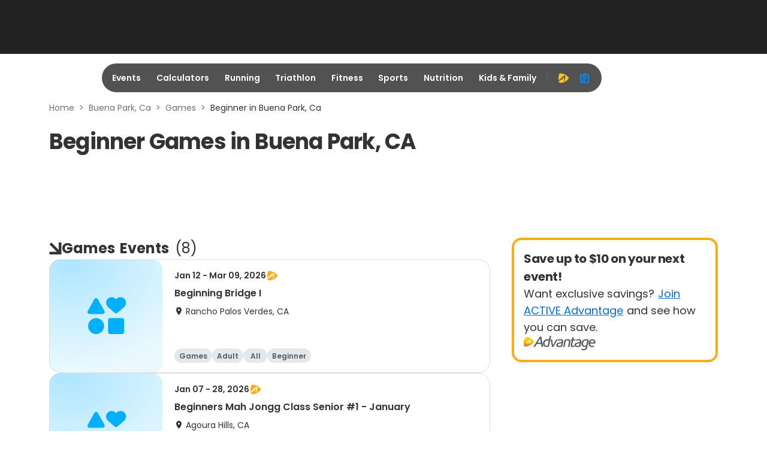

--- FILE ---
content_type: application/javascript; charset=utf-8
request_url: https://fundingchoicesmessages.google.com/f/AGSKWxXs7dac-ae0_-slZPIoYLfraRpCd-lKu4EHMAMaTT3XrSL9qV2ak3THZIi6iYZ_c5T_UZ4bb-_C9wev1fjNSxL2L6EndC0PW-srvk8cD87eL2pdLOFLtgxs0aEiJd4matlObi5PAUMOdX9L0v_cspR35R54Wy5vMnWaHWtDk90em0pLKmJC7sSoT6gL/_/tvgdartads./rail_ad_/468-20.-Ad300x90-/ads/jsbannertext.
body_size: -1291
content:
window['39271f1e-ba59-461e-9b5e-970327f988f7'] = true;